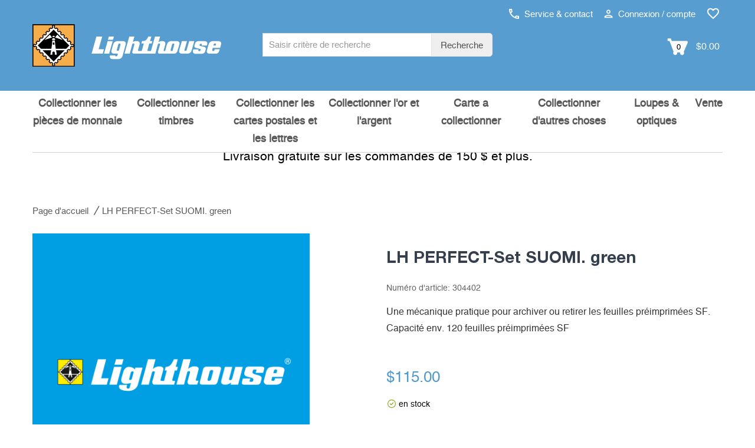

--- FILE ---
content_type: text/html; charset=UTF-8
request_url: https://fr.lighthousecanada.ca/lh-perfect-set-suomi-green.html
body_size: 12357
content:

<!DOCTYPE html>
<html lang="fr-ca" class="no-js">

<!-- Head BEGIN -->
<head>
        <meta charset="utf-8">
    <title>LH PERFECT-Set SUOMI. green at Lighthouse Canada</title>

    <meta name="title" content="LH PERFECT-Set SUOMI. green at Lighthouse Canada"/>    <meta name="viewport" content="width=device-width, initial-scale=1.0"/>
    <!-- Meta Tags -->


    <!--// href langs \\-->
    <link rel="alternate" hreflang="fr-ca" href="https://fr.lighthousecanada.ca/lh-perfect-set-suomi-green.html" />
<link rel="alternate" hreflang="en-ca" href="https://www.lighthousecanada.ca/lh-perfect-set-suomi-green.html" />

    <!--// canonical tag \\-->
    <link rel="canonical" href="https://fr.lighthousecanada.ca/lh-perfect-set-suomi-green.html"/>


    <meta name="robots" content="index,follow,noodp"/>
<!-- Google Site Verification -->

<!-- Opensearch Tags -->
<link rel="search" href="https://fr.lighthousecanada.ca/search/opensearch.xml"
      type="application/opensearchdescription+xml" title="Fr.lighthousecanada.ca"/>

<!-- Opengraph Tags -->
    <meta name="og:locality" content="Hamburg"/>
    <meta name="og:region" content="Hamburg"/>
    <meta name="og:postal-code" content="21502"/>
    <meta name="og:street-address" content="Am Spakenberg 45"/>
    <meta name="og:country-name" content="Germany"/>

    <meta name="og:latitude" content="53.436000"/>
    <meta name="og:longitude" content="10.392760"/>
    <meta name="geo.position" content="53.436000;10.392760"/>
    <meta name="geo.region" content="DE"/>
    <meta name="geo.placename" content="Am Spakenberg 45, 21502 Geesthacht, Germany"/>
    <meta name="ICBM" content="53.436000,10.392760"/>

    <meta name="og:email" content="info@lighthousecanada.ca"/>
    <meta name="og:phone_number" content="1-800-363-7082"/>
    <meta name="og:fax_number" content="+49 4152 801 555"/>

<!-- Mobile Devices Tags -->
<!-- iOS -->
<meta name="apple-mobile-web-app-title" content="Fr.lighthousecanada.ca"/>

    <link rel="icon" type="image/png" sizes="32x32" href="https://fr.lighthousecanada.ca/layouts/leuchtturm/images/mobile/favicon-32x32.png">
    <link rel="icon" type="image/png" sizes="16x16" href="https://fr.lighthousecanada.ca/layouts/leuchtturm/images/mobile/favicon-16x16.png">
    <link rel="icon" type="image/x-icon" href="https://fr.lighthousecanada.ca/layouts/leuchtturm/images/mobile/favicon.ico">

<link rel="manifest" href="https://fr.lighthousecanada.ca/layouts/leuchtturm/images/mobile/manifest.json">
<meta name="msapplication-TileColor" content="#ffffff">

<meta name="apple-mobile-web-app-capable" content="yes"/>
<meta name="apple-mobile-web-app-status-bar-style" content="black-translucent"/>
<meta name="format-detection" content="telephone=no"/>

<!-- Windows / Windows Phone -->
<meta name="msapplication-tap-highlight" content="no"/>
<meta name="msapplication-starturl" content="https://fr.lighthousecanada.ca/"/>
<meta name="msapplication-config" content="none"/>
<meta name="application-name" content="Fr.lighthousecanada.ca"/>
<meta name="msapplication-tooltip" content="Fr.lighthousecanada.ca"/>
<meta name="msapplication-TileColor" content="#ffffff">
<meta name="msapplication-square70x70logo"
      content=""/>
<meta name="msapplication-square150x150logo"
      content=""/>
<meta name="msapplication-wide310x150logo"
      content=""/>
<meta name="msapplication-square310x310logo"
      content=""/>

<!-- Social Media Tags (Facebook, Twitter, Google+) -->
<!-- ogp tags -->
<meta property="og:site_name" content="fr.lighthousecanada.ca"/>
<meta property="og:title"
      content="LH PERFECT-Set SUOMI. green"/>
<meta property="og:url" content="https://fr.lighthousecanada.ca/lh-perfect-set-suomi-green.html"/>
<meta property="og:locale" content="fr_CA"/>


            <!-- product data -->
        <meta property="og:type" content="product"/>
        <meta property="product:condition" content="new"/>

        
        <link rel="image_src"
              href="https://fr.lighthousecanada.ca/media/productdetail/1024x1024/304402/lh-perfect-set-suomi-green.jpg"/>

                        
        <meta property="product:availability" content="instock"/>

                    <meta property="product:price:amount"
                  content="115.00"/>
            <meta property="product:price:currency" content="CAD"/>
        
        <!-- twitter tags -->
        <meta name="twitter:card" content="product"/>
        <meta name="twitter:title" content="LH PERFECT-Set SUOMI. green"/>
                <meta name="twitter:image"
              content="https://fr.lighthousecanada.ca/media/productdetail/1024x1024/304402/lh-perfect-set-suomi-green.jpg"/>
                    <meta name="twitter:data1" content=" $115.00"/>
            <meta name="twitter:label1" content="Prix"/>
                <meta http-equiv="X-UA-Compatible" content="IE=edge,chrome=1">
    <!-- Favicon -->
    <link href="https://fr.lighthousecanada.ca/layouts/leuchtturm/images/favicon.ico" type="image/x-icon" rel="icon"/><link href="https://fr.lighthousecanada.ca/layouts/leuchtturm/images/favicon.ico" type="image/x-icon" rel="shortcut icon"/>            <meta name="google-site-verification" content="hp4qIbyuWrwdFhydblpdRJdVG4L_ZReFLUOzmV5YJ8Q"/>
        <!--nocache-->

    <!--// CSS \\-->
            <link rel="stylesheet" type="text/css" href="/layouts/leuchtturm/_css/load.v1651478273.css?fonts|bootstrap|plugins|helper|elements|style|products|colors|global|custom" media="all" />
    <script type="text/javascript" src="/layouts/leuchtturm/_js/load.v1651478273.js?pace"></script>

    

    
    <!-- BEGIN consent -->
    <script>window.dataLayer = window.dataLayer || []; function gtag(){dataLayer.push(arguments);} </script>        <!-- END consent -->
    <!--/nocache-->
</head>
<!-- Head END -->

<!-- Body BEGIN -->
<body class="page-md product-view"
      ontouchstart=""
      data-sid="58"
      data-lid="15"      data-s="0"
      data-tid="4"
      data-is-admin=""
>

    <!-- BEGIN HEADER -->
    
<div class="header">
        <!-- BEGIN PRE-HEADER -->
    <div class="pre-header hidden-xs hidden-sm hidden-md">
        <div class="container">
            <div class="row margin-top-10">
                <div class="pre-header-menu pull-right">
                    <ul class="icons list-unstyled list-inline">
                        <li>
                            <a href="https://fr.lighthousecanada.ca/contact/"
                               title="Service & contact"
                               data-target="#ajax"
                               data-toggle="modal"
                            >
                                <img src="https://fr.lighthousecanada.ca/layouts/leuchtturm/images/phone.svg" alt="" width="17" height="17"> Service & contact                            </a>
                        </li>
                        <li>
                                                            <a href="https://fr.lighthousecanada.ca/customers/login/"
                                   title="Connexion / compte"
                                   data-target="#ajax"
                                   data-toggle="modal"
                                   id="usermenu"
                                >
                                    <img src="https://fr.lighthousecanada.ca/layouts/leuchtturm/images/user.svg" alt="" width="15" height="15"> Connexion / compte                                </a>
                                                    </li>
                                                    <li>
                                <a href="https://fr.lighthousecanada.ca/customers/wishlist/"
                                   title="Liste d'envies"
                                   class="pre-header-wishlist"
                                >
                                    <img src="https://fr.lighthousecanada.ca/layouts/leuchtturm/images/wishlist.svg" alt="" width="22" height="22">
                                    <span class="badge badge-info txt invisible">0</span>
                                </a>
                            </li>
                                                                    </ul>
                </div>
            </div>
            <div class="row logo-bar">
                <div class="col-sm-5 col-md-4 padding-left-0">
                    <a href="https://fr.lighthousecanada.ca/" class="logo"
                       title="Page d'accueil">
                                                    <img src="https://fr.lighthousecanada.ca/layouts/leuchtturm/images/logo-english.svg" alt="LIGHTHOUSE">
                                            </a>
                </div>
                <div class="col-sm-5 col-md-4 margin-top-10 no-space">
                    <div class="pre-header-search">
                        <form id="search_form" action="https://fr.lighthousecanada.ca/search/" method="get">
                            <div class="input-group input-group-sm">
                                <label class="visuallyhidden" for="search">
                                    Search term :
                                </label>
                                <input type="text"
                                       name="q"
                                       id="search"
                                       value=""
                                       placeholder="Saisir critère de recherche"
                                       class="form-control search-suggest"
                                       maxlength="128"
                                       autocomplete="off"
                                >
                                <input type="hidden" name="direct" value="true"/>
                                <span class="input-group-btn">
                                    <button class="btn btn-default" type="submit">
                                        Recherche                                    </button>
                                </span>
                            </div>
                            <div class="search-autocomplete search-list display-hide"></div>
                        </form>
                    </div>
                </div>
                <div class="col-sm-2 col-md-4 margin-top-10 cart-container">
                    <a class="search-btn margin-right-15">
                        <img src="https://fr.lighthousecanada.ca/layouts/leuchtturm/images/search.svg"
                             alt="Chercher" width="19"> Chercher                    </a>
                                            <a href="https://fr.lighthousecanada.ca/checkout/cart/"
                           class="cart-btn cart-anchor top-cart-block"
                           title="Panier"
                           data-tracking="Panier"
                        >
                            <img src="https://fr.lighthousecanada.ca/layouts/leuchtturm/images/cart.svg"
                                 alt="Ajouter au panier" width="35">
                            <span class="txt">0</span>
                            <span class="minicart-total"> $0.00</span>
                        </a>
                                    </div>
            </div>
        </div>
    </div>
    <!-- END PRE-HEADER -->

    <!-- BEGIN NAVIGATION -->
    <div class="navigations-header">
        <div class="container">
            <div class="row">
                <div class="col-xs-12 bg-header">
                    <div class="header-logo">
                        <a href="https://fr.lighthousecanada.ca/" class="logo"
                           title="Page d'accueil">
                                                            <img src="https://fr.lighthousecanada.ca/layouts/leuchtturm/images/logo-english.svg" alt="LIGHTHOUSE" class="img-responsive">
                                                    </a>
                    </div>
                    <div class="header-icons visible-xs visible-sm visible-md">
                                                    <a href="https://fr.lighthousecanada.ca/customers/login/"
                               class="user-menu"
                               title="Connexion / compte"
                               data-target="#ajax"
                               data-toggle="modal"
                            >
                                <img src="https://fr.lighthousecanada.ca/layouts/leuchtturm/images/user.svg"
                                     alt="Connexion / compte" width="25" height="25">
                            </a>
                                                                            <a href="https://fr.lighthousecanada.ca/customers/wishlist/"
                                   title="Liste d'envies"
                                   class="pre-header-wishlist"
                                >
                                <img src="https://fr.lighthousecanada.ca/layouts/leuchtturm/images/wishlist.svg" alt="" width="22" height="22">
                                <span class="badge badge-info txt invisible">0</span>
                            </a>
                                                                            <a href="https://fr.lighthousecanada.ca/checkout/cart/"
                               class="cart-btn cart-anchor"
                               title="Panier"
                               data-tracking="Panier"
                            >
                                <img src="https://fr.lighthousecanada.ca/layouts/leuchtturm/images/cart.svg"
                                     alt="Ajouter au panier" width="30">
                                <span class="txt">0</span>
                            </a>
                                                                    </div>
                </div>
                <a href="#" class="mobi-toggler" aria-label="Menu" aria-expanded="false">
                    <div class="hamburger">
                        <span></span>
                        <span></span>
                        <span></span>
                    </div>
                    <div class="navi-open">Tous les objets de collection</div>
                    <div class="navi-close display-hide">Fermer</div>
                </a>
                <div class="header-menu visible-xs visible-sm visible-md">
                    <div class="search-menu">
                        <a class="search-link">
                            <span class="padding-right-10 size-16">Recherche</span>
                            <img id="search-grey-svg" src="https://fr.lighthousecanada.ca/layouts/leuchtturm/images/search-grey.svg"
                                 alt="Recherche" width="20" height="20">
                            <img id="xmark-grey-svg" src="https://fr.lighthousecanada.ca/layouts/leuchtturm/images/x-mark-grey.svg"
                                 alt="Recherche" width="20" height="20" style="display: none;">
                        </a>
                        <form id="search_form" action="https://fr.lighthousecanada.ca/search/" method="get"
                              class="display-hide">
                            <label class="visuallyhidden" for="search-mobile">
                                Search term :
                            </label>
                            <input type="text"
                                   name="q"
                                   id="search-mobile"
                                   value=""
                                   class="form-control  search-suggest"
                                   maxlength="128"
                                   autocomplete="off"
                                   placeholder="Saisir critère de recherche"
                            >
                            <input type="hidden" name="direct" value="true"/>
                            <button type="submit">
                                <img src="https://fr.lighthousecanada.ca/layouts/leuchtturm/images/search.svg"
                                     alt="Recherche" width="25" height="25">
                            </button>
                            <div class="search-autocomplete search-list"></div>
                        </form>
                    </div>
                </div>
                <div id="header-search">
                    <form id="search_mini_form" action="https://fr.lighthousecanada.ca/search/" method="get">
                        <div class="input-group input-group-sm">
                            <label class="visuallyhidden" for="search-2">
                                Search term :
                            </label>
                            <input type="text"
                                   name="q"
                                   id="search-2"
                                   value=""
                                   placeholder="Saisir critère de recherche"
                                   class="form-control search-suggest"
                                   maxlength="128"
                                   autocomplete="off"
                            >
                            <input type="hidden" name="direct" value="true"/>
                            <span class="input-group-btn">
                                        <button class="btn btn-default" type="submit">Recherche</button>
                                    </span>
                        </div>
                        <div class="search-autocomplete search-list display-hide"></div>
                    </form>
                </div>
                <div class="clearfix"></div>
                <hr class="header-line visible-xs visible-sm visible-md">
                <nav class="header-navigation" data-active-category-id=""
                     data-sub-class="col-lg-2 col-md-3 col-xs-4 header-navigation-col"
                     data-columns="">
                    <ul>
                                                    <li class="dropdown single-line"
                                data-category-id="5751900">
                                <a class="dropdown-toggle"
                                   data-toggle="dropdown"
                                   data-category-id="5751900"
                                   href="/collectionner-les-pieces-de-monnaie/"
                                   title="Collectionner les pièces de monnaie"
                                   data-list-image=""
                                >Collectionner les pièces de monnaie                                                                            <i class="fa fa-sort-down visible-xs visible-sm"></i>
                                                                    </a>
                                                            </li>
                                                    <li class="dropdown single-line"
                                data-category-id="5751800">
                                <a class="dropdown-toggle"
                                   data-toggle="dropdown"
                                   data-category-id="5751800"
                                   href="/collectionner-les-timbres/"
                                   title="Collectionner les timbres"
                                   data-list-image=""
                                >Collectionner les timbres                                                                            <i class="fa fa-sort-down visible-xs visible-sm"></i>
                                                                    </a>
                                                            </li>
                                                    <li class="dropdown single-line"
                                data-category-id="5760800">
                                <a class="dropdown-toggle"
                                   data-toggle="dropdown"
                                   data-category-id="5760800"
                                   href="/collectionner-les-cartes-postales-et-les-lettres/"
                                   title="Collectionner les cartes postales et les lettres"
                                   data-list-image=""
                                >Collectionner les cartes postales et les lettres                                                                            <i class="fa fa-sort-down visible-xs visible-sm"></i>
                                                                    </a>
                                                            </li>
                                                    <li class="dropdown single-line"
                                data-category-id="5762400">
                                <a class="dropdown-toggle"
                                   data-toggle="dropdown"
                                   data-category-id="5762400"
                                   href="/collectionner-lor-et-largent/"
                                   title="Collectionner l'or et l'argent"
                                   data-list-image=""
                                >Collectionner l'or et l'argent                                                                            <i class="fa fa-sort-down visible-xs visible-sm"></i>
                                                                    </a>
                                                            </li>
                                                    <li class="dropdown single-line"
                                data-category-id="5783808">
                                <a class="dropdown-toggle"
                                   data-toggle="dropdown"
                                   data-category-id="5783808"
                                   href="/carte-a-collectionner/"
                                   title="Carte a collectionner"
                                   data-list-image=""
                                >Carte a collectionner                                                                            <i class="fa fa-sort-down visible-xs visible-sm"></i>
                                                                    </a>
                                                            </li>
                                                    <li class="dropdown single-line"
                                data-category-id="5762700">
                                <a class="dropdown-toggle"
                                   data-toggle="dropdown"
                                   data-category-id="5762700"
                                   href="/collectionner-dautres-choses/"
                                   title="Collectionner d'autres choses"
                                   data-list-image=""
                                >Collectionner d'autres choses                                                                            <i class="fa fa-sort-down visible-xs visible-sm"></i>
                                                                    </a>
                                                            </li>
                                                    <li class="dropdown"
                                data-category-id="5764700">
                                <a class="dropdown-toggle"
                                   data-toggle="dropdown"
                                   data-category-id="5764700"
                                   href="/loupes-optiques/"
                                   title="Loupes &amp; optiques"
                                   data-list-image=""
                                >Loupes &amp; optiques                                                                            <i class="fa fa-sort-down visible-xs visible-sm"></i>
                                                                    </a>
                                                            </li>
                                                    <li class="dropdown single-line"
                                data-category-id="5783807">
                                <a class="dropdown-toggle"
                                   data-toggle="dropdown"
                                   data-category-id="5783807"
                                   href="/vente/"
                                   title="Vente"
                                   data-list-image=""
                                >Vente                                                                    </a>
                                                            </li>
                                            </ul>
                </nav>
            </div>
        </div>
    </div>
    <!-- END NAVIGATION -->
</div>

<!-- BEGIN CART-HEADER -->
<div class="minicart-wrapper">
    <div id="minicart"
     class="top-cart-content-wrapper mini-cart">
    <div class="top-cart-content">
        <a class="continueShopping close"></a>
        <p>Panier</p>
                    <div class="text-center">
                Vous n'avez aucun article dans votre panier.            </div>
            </div>
</div></div>
<!-- END CART-HEADER -->

<div id="naviBackDrop"></div>
<div id="fullPageBackDrop"></div>    <!-- END HEADER -->

<!-- BEGIN CONTENT -->
    <main>
  <div class="main">
        <div class="text-center margin-top-20 margin-bottom-20">
        <p class="padding-top-30 size-21 bold">
            Livraison gratuite sur les commandes de 150 $ et plus.        </p>
    </div>



    <div class="container">
        <!-- BEGIN BREADCRUMB & PRODUCT NAVI -->
        <div class="row hidden-xs">
                            <div class="col-md-12 margin-top-15 hidden-sm"></div>
                        <div class="col-md-12 margin-bottom-5">
                                    <div class="col-lg-8 col-md-8 col-sm-7 col-xs-12 padding-left-0">
                                    <div class="col-md-12 margin-top-15 hidden-xs hidden-sm"></div>
        <nav class="breadcrumbs" aria-label="Breadcrumb">
        <ul class="breadcrumb margin-bottom-20 hidden-xs" itemscope itemtype="https://schema.org/BreadcrumbList">
            <li itemprop="itemListElement" itemscope itemtype="https://schema.org/ListItem">
                <a href="https://fr.lighthousecanada.ca/" itemprop="item" class="normal"
                   title="Vers la page d'accueil"><span itemprop="name">Page d'accueil</span>
                </a>
                <meta itemprop="position" content="1"/>
            </li>
            <li class="active" aria-current="page"><span>LH PERFECT-Set SUOMI. green</span></li>        </ul>
    </nav>
                    </div>
                                            </div>
        </div>
        <!-- END BREADCRUMB & PRODUCT NAVI -->

        <!-- BEGIN CONTENT -->
        <!--nocache-->
<!-- BEGIN MESSAGE -->
<div class="row">
    <div class="col-md-12">
            </div>
</div>
<!-- END MESSAGE -->
<!--/nocache-->


<div>
    <!-- BEGIN PRODUCT DETAILS -->
    <div class="row">
        <div id="product-detail-view" class="product-page">
            <div class="col-md-5 col-sm-6 col-xs-12">
                <button type="button" class="back-btn visible-xs historyback" title="Retour"><i class="fas fa-chevron-left"></i></button>
                <div class="product-main-image">
                    <div>
                        <img id="zoom0"
                             class="enlarge-button img-responsive product-cart-image-304402"
                             width="700" height="700"
                             data-zoom-image="https://fr.lighthousecanada.ca/media/productdetail/3072x3072/304402/lh-perfect-set-suomi-green.jpg"
                             data-index="0"
                             src="https://fr.lighthousecanada.ca/media/productdetail/700x700/304402/lh-perfect-set-suomi-green.jpg"
                             alt="LH PERFECT-Set SUOMI. green"/>
                        <a href="https://fr.lighthousecanada.ca/media/productdetail/3072x3072/304402/lh-perfect-set-suomi-green.jpg"
                           data-size="3072x3072"
                           data-title="" title="Zoom" data-index="0" rel="photos-lib" class="enlarge-button">
                            <img class="shadow" src="https://fr.lighthousecanada.ca/layouts/leuchtturm/images/search.svg" alt="Zoom"/>
                        </a>
                    </div>
                                    </div>
                <div class="product-other-images hidden-xs display-hide text-center">
                                    </div>
            </div>
            <div class="col-md-1 hidden-sm hidden-xs"></div>
            <div class="col-sm-6 col-xs-12">
                <div class="visible-lg visible-md" id="zoomBox"></div>
                <div class="col-sm-12 product-details no-space">
                                            <h1 class="title attr-name">
                            LH PERFECT-Set SUOMI. green                        </h1>
                        <span class="font-h4 text-light">Numéro d'article: <span
                                    class="attr-sku">304402</span></span>
                        <br>
                                                                    <div class="col-md-12 no-space">
                            <p class="font-st padding-top-15">Une mécanique pratique pour archiver ou retirer les feuilles préimprimées SF. Capacité env. 120 feuilles préimprimées SF</p>
                        </div>
                    
                        <div class="price-availability-block clearfix ">
                    <meta content="https://fr.lighthousecanada.ca/lh-perfect-set-suomi-green.html"/>
                        <div class="price-box">
                                        <strong class="price-special attr-special_price hidden"
                                id="product-price-304402"
                                data-price="115.0000"
                                content="115.00">
                             $115.00                        </strong>

                        <em class="price-special hidden">
                            <span class="attr-price old-price-out" id="old_price-304402">
                                 $0.00                            </span>
                        </em>

                        <div class="price-special padding-bottom-5 hidden">
                            <span class="attr-saved_price">
                                Vous économisez <span>0%</span>                            </span>
                        </div>

                        <strong class="price-regular attr-price "
                                id="product-price-304402"
                                data-price="115.0000"
                                content="115.00">
                             <span>$</span>115.00                        </strong>

                        <span class="piece-quantity text-light">
                                                    </span>
                    <div id="availability" class="margin-top-15 attr-stock_color green">
    
        <small class="attr-delivery_time text-normal show">en stock</small>
        <small class="attr-tooltip show without-icon">
                    </small>
        <small class="attr-left_in_stock show without-icon padding-top-10">
                    </small>
    </div>

                                <span class="attr-abo_details">
                                                            </span>
                                
                <!--/nocache-->
            </div>
            </div>

                    <div class="clearfix"></div>

                    <!--nocache-->
                                            <form data-variant="default" data-container="product-detail-view"
                              action="https://fr.lighthousecanada.ca/checkout/cart/add/"
                              id="CheckoutCartForm" method="post">
                            <div class="hidden">
                                <input type="text" name="msg" value=""/>
                            </div>
                            <div class="hidden">
                                <input type="hidden" id="sku" name="sku" class="attr-sku"
                                       value="304402"/>
                            </div>
                            
                                                                <div id="custom_options"
                                     class="product-page-options attr-custom_options ">
                                            <div class="hidden value "
            ></div>
                                        </div>
                            
                                                            <div class="clearfix"></div>
                            
                                                            
                                
                                
                                                                    <div class="product-page-cart">
                                        <div>
                                            <div class="product-quantity">
                                                <input id="qty" class="form-control input-sm"
                                                       type="text" name="qty" maxlength="4"
                                                                                                           value="1"
                                                       data-min="1" data-max="9999"
                                                       data-stepsize="1"
                                                       data-alt-up="quantity up"
                                                       data-alt-down="quantity down"
                                                       title="Quantité"
                                                       alt="Quantité"
                                                       aria-label="Quantité"
                                                       data-rule-required="true"
                                                       data-msg-required="Veuillez saisir une quantité valide."
                                                />
                                            </div>
                                            <div id="add-to-cart" class="add-to-cart" data-error="qty">
                                                <button id="add-to-cart-btn" type="submit"
                                                        title="Ajouter au panier"
                                                        class="add-to-cart-btn btn "
                                                        data-unavailable="Article indisponible."
                                                        data-currently="indisponible pour le moment"
                                                        data-cart="Ajouter au panier">
                                                    <i class="far fa-shopping-cart"></i>
                                                    Ajouter au panier                                                </button>
                                            </div>
                                                                                        <div class="clearfix"></div>
                                        </div>
                                    </div>
                                                                                    </form>
                                        <!--/nocache-->

                                            <div id="order_by_phone"
                             class="product-page-cart text-center display-hide">
                            <a class="btn btn-primary"
                               href="tel:18003637082">Commande par téléphone :                                <i class="fa fa-phone"></i> 1-800-363-7082</a>
                        </div>
                    
                    
                    
                                                            <!--nocache-->
                </div>
                                    <div class="col-sm-12 no-space">
                        <div class="product-meta-block hidden-print">
                            <ul class="list-unstyled list-inline">
                                                                    <li>
                                        <a href="https://fr.lighthousecanada.ca/customers/wishlist/add/304402/"
                                           title="Se souvenir du produit"
                                           alt="Se souvenir du produit"
                                           id="product_remember_link"
                                           class="normal"
                                           data-target="#ajax"
                                           data-toggle="modal"
                                           data-sku="304402"
                                           data-price="115.0000"
                                           rel="noindex,nofollow"
                                        >
                                            <noscript class="img-lazy">
                                                <img src="https://fr.lighthousecanada.ca/layouts/leuchtturm/images/addtowishlist.svg"
                                                     alt="" width="20" height="auto">
                                            </noscript>
                                            Se souvenir du produit                                        </a>
                                    </li>
                                                                <li>
                                    <a href="https://fr.lighthousecanada.ca/forms/recommend/304402/"
                                       id="product_recommend_link"
                                       class="normal"
                                       rel="noindex,nofollow"
                                       title="Recommander le produit">
                                        <i class="fal fa-share-alt"></i>
                                        <span class="product_recommend_title">Recommander le produit</span>
                                        <div class="product_recommend_box">
                                            <ul class="list-unstyled">
                                                <li data-name="Facebook"
                                                    data-href="https://www.facebook.com/share.php?u=https://fr.lighthousecanada.ca/lh-perfect-set-suomi-green.html">
                                                    <i class="fab fa-facebook"></i> Facebook
                                                </li>
                                                <li data-name="Twitter"
                                                    data-href="https://twitter.com/home?status=https://fr.lighthousecanada.ca/lh-perfect-set-suomi-green.html">
                                                    <i class="fab fa-twitter"></i> Twitter
                                                </li>
                                            </ul>
                                        </div>
                                    </a>
                                </li>
                                <li>
                                    <i class="fal fa-question"></i>
                                    <a href="https://fr.lighthousecanada.ca/forms/product/304402/"
                                       id="product_questions_link"
                                       class="normal"
                                       title="Questions sur le produit"
                                       data-target="#ajax"
                                       data-toggle="modal"
                                       rel="noindex,nofollow"
                                    >Questions sur le produit</a>
                                </li>
                        </div>
                        <div class="clearfix"></div>
                        <div class="giftslink attr-gifts_count">
                                                    </div>
                                            </div>
                                <!--/nocache-->
            </div>
        </div>
    </div>
    <!-- END PRODUCT DETAILS -->

    <div>
        
        <div class="row margin-top-50">
            <div class="col-md-12">
                <hr class="black">
                <div class="product-description padding-top-30 padding-bottom-30">
                    <p class="font-h1">Description du&shy; produit</p>
                    <div class="margin-top-15 font-size-19" id="product-descriptions">
                        <p>Der LEUCHTTURM Drehstabbinder &quot;DP&quot; PERFEKT ist aufgrund seiner einfachen und sicheren Handhabung sehr beliebt. Weitere Vorteile:</p>
<p>&nbsp;</p>
<p>Außergewöhnlich großes Fassungsvermögen., Praktische Mechanik zum einfachen Hinzufügen oder Entnehmen v</p>                    </div>
                    <div class="clearfix"></div>
                </div>
            </div>
        </div>

            </div>
</div>

<!-- ACCESSORY PRODUCTS -->

<!-- ALTERNATE PRODUCTS -->
<!-- ALTERNATE PRODUCTS -->


<!-- BEGIN PRODUCT RELATION -->
<!--/nocache-->
<!--nocache-->

<!--/nocache-->

<!-- Root element of PhotoSwipe. -->
<div class="pswp" tabindex="-1" role="dialog" aria-hidden="true">
    <div class="pswp__bg"></div>
    <div class="pswp__scroll-wrap">
        <div class="pswp__container">
            <div class="pswp__item"></div>
            <div class="pswp__item"></div>
            <div class="pswp__item"></div>
        </div>
        <div class="pswp__ui pswp__ui--hidden">
            <div class="pswp__top-bar">
                <div class="pswp__counter"></div>
                <button class="pswp__button pswp__button--close" title="Fermer (Esc)"></button>
                <button class="pswp__button pswp__button--share" title="Partager"></button>
                <button class="pswp__button pswp__button--fs" title="Plein écran (activé/désactivé)"></button>
                <button class="pswp__button pswp__button--zoom" title="Zoom avant (intérieur/extérieur)"></button>
                <div class="pswp__preloader">
                    <div class="pswp__preloader__icn">
                        <div class="pswp__preloader__cut">
                            <div class="pswp__preloader__donut"></div>
                        </div>
                    </div>
                </div>
            </div>
            <div class="pswp__share-modal pswp__share-modal--hidden pswp__single-tap">
                <div class="pswp__share-tooltip"></div>
            </div>
            <button class="pswp__button pswp__button--arrow--left" title="Retour"></button>
            <button class="pswp__button pswp__button--arrow--right" title="Continuer"></button>
            <div class="pswp__caption">
                <div class="pswp__caption__center"></div>
            </div>
        </div>
    </div>
</div>



<div class="modal fade" id="reservationLayer" tabindex="-1" role="dialog" aria-labelledby="modal-reservation" aria-hidden="true">
    <div class="modal-dialog">
        <div class="modal-content">
            <div class="modal-header">
                <button type="button" class="close" data-dismiss="modal" aria-label="Fermer la fenêtre"></button>
                <h3 class="modal-title" id="modal-reservation">Réserver l'article maintenant ?                    <small>Contactez-nous !</small></h3>
            </div>
            <div class="modal-body">
                            </div>
            <div class="modal-footer">
                <button type="button" class="btn default"
                        data-dismiss="modal">Fermer</button>
            </div>
        </div>
    </div>
</div>        <!-- END CONTENT -->

            </div>
  </div>
</main><!-- END CONTENT -->

    <!-- BEGIN PRE-FOOTER -->
    <div class="pre-footer">
    <div class="container">
        <div class="row">
            <div class="col-sm-3 pre-footer-col infolist">
               <section>
                                    <p class="headline">Service</p>
                                <ul class="list-unstyled">
                    <li>
                        Politique de retour de 30 jours                    </li>
                                                            <li>
                        Cryptage SSL                    </li>
                                                        </ul>
               </section>
                            </div>
            <div class="col-sm-3 pre-footer-col infolist">
               <section>
                <p class="headline">
                    Options de paiement                </p>
                <ul class="list-unstyled">
                                                                        <li>Carte de crédit</li>
                                                                    
                    
                                    </ul>
               </section>
                <div class="cards">
                    <img src="https://fr.lighthousecanada.ca/layouts/leuchtturm/images/footer/visa.svg" class="svg visa" alt="VISA Logo"/>
                    <img src="https://fr.lighthousecanada.ca/layouts/leuchtturm/images/footer/mastercard.svg" class="svg mastercard" alt="Mastercard Logo"/>
                                                                <img src="https://fr.lighthousecanada.ca/layouts/leuchtturm/images/footer/paypal.svg" class="svg paypal" alt="PayPal Logo"/>
                                                        </div>
            </div>
                            <div class="col-sm-3 pre-footer-col infolist">
                   <section>
                    <p class="headline">Visiter la boutique</p>
                    <ul class="list-unstyled">
                                                <li>
                            <a href="https://fr.lighthousecanada.ca/frais-de-livraison/" rel="noindex, nofollow" title="Frais de port forfaitaires">Frais de port forfaitaires</a>                        </li>
                    </ul>
                   </section>
                </div>
                        <div class="col-sm-3 pre-footer-col infolist">
               <section>
                <p class="headline">Société</p>
                <ul class="list-unstyled">
                    <li>
                        <a href="https://fr.lighthousecanada.ca/service/" rel="noindex, nofollow" title="Service">Service</a>                    </li>
                    <li>
                        <a href="https://fr.lighthousecanada.ca/a-propos-de-nous/" rel="noindex, nofollow" title="À propos de nous">À propos de nous</a>                    </li>
                    
                    <li>
                        <a href="https://fr.lighthousecanada.ca/catalogue/" rel="noindex, nofollow" title="Catalogue">Catalogue</a>                    </li>

                    <li>
                                            </li>

                                                                <li class="social margin-top-15">
                                                            <a data-tracking="Youtube" href="https://www.youtube.com/channel/UCOmu41Xbs-VaFnOY9ZI0Zyg"
                                   title="follow us on" target="_blank">
                                    <i class="fab fa-youtube"></i>
                                </a>
                                                                                        <a data-tracking="Instagram" href="https://www.instagram.com/lighthousecanada/"
                                    title="follow us on" target="_blank">
                                    <i class="fab fa-instagram"></i>
                                </a>
                                                                                        <a data-tracking="Facebook" href="https://www.facebook.com/Canadalighthouse"
                                   title="follow us on" target="_blank">
                                    <i class="fab fa-facebook-square"></i>
                                </a>
                                                                                </li>
                                    </ul>
               </section>
            </div>
                    </div>
                                    <!-- END INFO BLOCK -->
    </div>
</div>    <!-- END PRE-FOOTER -->

<!-- BEGIN GoogleConsent -->
<!-- END GoogleConsent -->

    <!-- BEGIN FOOTER -->
    
<footer class="footer">
    <div class="container">
        <div class="row">
            <div class="col-md-2 col-md-push-10">
                <ul class="list-unstyled list-inline f16 footer-language-switch" aria-label="Modifiez la langue que vous souhaitez que nous utilisions.">
                    <li>
                                                                                                                                                                                                Canada - Français                                <img src="https://fr.lighthousecanada.ca/layouts/leuchtturm/images/flag_icons/ca.png" alt="ca" />                                                        <i class="fal fa-2x fa-angle-up"></i>
                    </li>
                </ul>
            </div>
            <div class="col-md-7 col-md-push-1">
                <nav>
                    <ul class="list-unstyled list-inline">
                                                                                <li>
                        <span class="link" data-href="aHR0cHM6Ly9mci5saWdodGhvdXNlY2FuYWRhLmNhL3Byb3RlY3Rpb24tZGVzLWRvbm5lZXMv">Protection des données</span>                    </li>
                    <li>
                        <span class="link" data-href="aHR0cHM6Ly9mci5saWdodGhvdXNlY2FuYWRhLmNhL3NpdGVtYXAv">Plan du site</span>                    </li>
                    <li>
                        <span class="link" data-href="aHR0cHM6Ly9mci5saWdodGhvdXNlY2FuYWRhLmNhL2Nndi8=">CGV</span>                    </li>
                    <li>
                        <span class="link" data-href="aHR0cHM6Ly9mci5saWdodGhvdXNlY2FuYWRhLmNhL2NvbnRhY3Qv" data-target="#ajax" data-toggle="modal">Contact</span>                    </li>
                                    </ul>
                </nav>
            </div>
            <div class="col-md-3 col-md-pull-9">
                © 2026 LEUCHTTURM. Tous droits réservés.            </div>
        </div>
        <div id="language-switch">
            <div class="row">
                <div class="col-sm-4">
                                        
                                        <ul class="list-unstyled">
                        <li>
                                                            <span class="link"
                                      data-href="aHR0cHM6Ly93d3cubGlnaHRob3VzZWNhbmFkYS5jYQ=="
                                      data-languages="CA"
                                      data-tracking="www.lighthousecanada.ca">
                                    <img src="https://fr.lighthousecanada.ca/layouts/leuchtturm/images/flag_icons/ca.png" alt="ca" />                                    Canada - English                                </span>
                                                    </li>
                    </ul>
                                        
                                        <ul class="list-unstyled">
                        <li>
                                                            <span class="link"
                                      data-href="aHR0cHM6Ly9mci5saWdodGhvdXNlY2FuYWRhLmNh"
                                      data-languages="CA"
                                      data-tracking="fr.lighthousecanada.ca">
                                    <img src="https://fr.lighthousecanada.ca/layouts/leuchtturm/images/flag_icons/ca.png" alt="ca" />                                    Canada - Français                                </span>
                                                    </li>
                    </ul>
                                        
                                        <ul class="list-unstyled">
                        <li>
                                                            <span class="link"
                                      data-href="aHR0cHM6Ly93d3cubGV1Y2h0dHVybS5kZQ=="
                                      data-languages="DE"
                                      data-tracking="www.leuchtturm.de">
                                    <img src="https://fr.lighthousecanada.ca/layouts/leuchtturm/images/flag_icons/de.png" alt="de" />                                    Deutschland                                </span>
                                                    </li>
                    </ul>
                                        
                                        <ul class="list-unstyled">
                        <li>
                                                            <span class="link"
                                      data-href="aHR0cHM6Ly93d3cubGV1Y2h0dHVybS5lcw=="
                                      data-languages="ES"
                                      data-tracking="www.leuchtturm.es">
                                    <img src="https://fr.lighthousecanada.ca/layouts/leuchtturm/images/flag_icons/es.png" alt="es" />                                    España                                </span>
                                                    </li>
                    </ul>
                                        
                                    </div>
                <div class="col-sm-4">
                                        <ul class="list-unstyled">
                        <li>
                                                            <span class="link"
                                      data-href="aHR0cHM6Ly93d3cubGV1Y2h0dHVybS5jaA=="
                                      data-languages="CH"
                                      data-tracking="www.leuchtturm.ch">
                                    <img src="https://fr.lighthousecanada.ca/layouts/leuchtturm/images/flag_icons/ch.png" alt="ch" />                                    Schweiz - Deutsch                                </span>
                                                    </li>
                    </ul>
                                        
                                        <ul class="list-unstyled">
                        <li>
                                                            <span class="link"
                                      data-href="aHR0cHM6Ly9mci5sZXVjaHR0dXJtLmNo"
                                      data-languages="CH"
                                      data-tracking="fr.leuchtturm.ch">
                                    <img src="https://fr.lighthousecanada.ca/layouts/leuchtturm/images/flag_icons/ch.png" alt="ch" />                                    Suisse - Français                                </span>
                                                    </li>
                    </ul>
                                        
                                        <ul class="list-unstyled">
                        <li>
                                                            <span class="link"
                                      data-href="aHR0cHM6Ly93d3cubGV1Y2h0dHVybS5kZQ=="
                                      data-languages="AT"
                                      data-tracking="www.leuchtturm.de">
                                    <img src="https://fr.lighthousecanada.ca/layouts/leuchtturm/images/flag_icons/at.png" alt="at" />                                    Österreich                                </span>
                                                    </li>
                    </ul>
                                        
                                        <ul class="list-unstyled">
                        <li>
                                                            <span class="link"
                                      data-href="aHR0cHM6Ly93d3cubGlnaHRob3VzZS51cw=="
                                      data-languages="US"
                                      data-tracking="www.lighthouse.us">
                                    <img src="https://fr.lighthousecanada.ca/layouts/leuchtturm/images/flag_icons/us.png" alt="us" />                                    USA                                </span>
                                                    </li>
                    </ul>
                                        
                                    </div>
                <div class="col-sm-4">
                                        <ul class="list-unstyled">
                        <li>
                                                            <span class="link"
                                      data-href="aHR0cHM6Ly93d3cubGV1Y2h0dHVybS5mcg=="
                                      data-languages="FR"
                                      data-tracking="www.leuchtturm.fr">
                                    <img src="https://fr.lighthousecanada.ca/layouts/leuchtturm/images/flag_icons/fr.png" alt="fr" />                                    France                                </span>
                                                    </li>
                    </ul>
                                        
                                        <ul class="list-unstyled">
                        <li>
                                                            <span class="link"
                                      data-href="aHR0cHM6Ly93d3cubGV1Y2h0dHVybS5jb20="
                                      data-languages="OT"
                                      data-tracking="www.leuchtturm.com">
                                    <img src="https://fr.lighthousecanada.ca/layouts/leuchtturm/images/flag_icons/ot.png" alt="ot" />                                    Other Countries - English                                </span>
                                                    </li>
                    </ul>
                                        
                                        <ul class="list-unstyled">
                        <li>
                                                            <span class="link"
                                      data-href="aHR0cHM6Ly93d3cubGV1Y2h0dHVybS5jb20="
                                      data-languages="OT"
                                      data-tracking="www.leuchtturm.com">
                                    <img src="https://fr.lighthousecanada.ca/layouts/leuchtturm/images/flag_icons/ot.png" alt="ot" />                                    Autres Pays - Français                                </span>
                                                    </li>
                    </ul>
                                        
                                        <ul class="list-unstyled">
                        <li>
                                                            <span class="link"
                                      data-href="aHR0cHM6Ly93d3cubGV1Y2h0dHVybS5jb20="
                                      data-languages="OT"
                                      data-tracking="www.leuchtturm.com">
                                    <img src="https://fr.lighthousecanada.ca/layouts/leuchtturm/images/flag_icons/ot.png" alt="ot" />                                    Otros países - Castellano                                </span>
                                                    </li>
                    </ul>
                                    </div>
            </div>
            <em class="fal fa-2x fa-times"></em>
        </div>
    </div>
</footer>    <!-- END FOOTER -->

<!-- BEGIN DEBUG -->
<!-- END DEBUG -->

<!-- BEGIN Ajax Modal -->
<!--nocache-->
<div class="modal fade bs-modal-lg" id="ajax" tabindex="-1" role="dialog" aria-hidden="true">
    <div class="modal-dialog modal-lg">
        <div class="modal-content">
            <div class="modal-body text-center">
                <noscript class="img-lazy">
                    <img src="https://fr.lighthousecanada.ca/layouts/_default/images/loading-spinner-grey.gif" alt="" />                </noscript>
                <span>&nbsp;&nbsp;Veuillez patienter...</span>
            </div>
        </div>
    </div>
</div>
<!--/nocache--><!-- BEGIN Ajax Modal -->

<!-- BEGIN NoScript -->
<noscript>
    <div class="noscript">
        <div class="row noscript-inner">
            <p><strong>JavaScript semble être désactivé dans votre navigateur.</strong></p>

            <p>Vous devez activer JavaScript dans votre navigateur afin de pouvoir utiliser toutes les fonctionnalités de ce site Internet.</p>
        </div>
    </div>
</noscript><!-- END NoScript -->

<!-- BEGIN TAGMANAGER DATA -->
    <div id="tagmanager" data-user="" data-userident_auth="" data-userident_visit="6803ff351196ef0473a6620b8d09446a" data-userstate="interessent" data-userloginstate="gastbestellung" data-account="0" data-currency="CAD" data-ordered="0" data-age="" data-gender="" data-emailhashed="6803ff351196ef0473a6620b8d09446a" data-emailsha256="5a4b63c4774daa9d590905f0d118abb79d25e52477439057cbf93f30ad469665" data-uri="https://fr.lighthousecanada.ca" data-wanv="1" data-cart_items="0" data-coupons="0" data-addressvalidation="0" data-page="product" data-category_id="" data-sku="304402" data-skuvariant="304402" data-productids="304402" data-product="LH PERFECT-Set SUOMI. green" data-price="115.0000" data-categories="" data-recommended="" data-products="" data-relatedproducts="0" style="display:none"></div><!-- END TAGMANAGER DATA -->

<!--nocache-->
<!-- BEGIN JAVASCRIPTS -->
<!--[if lt IE 9]>
<script type="text/javascript" src="/layouts/leuchtturm/_js/load.v1651478273.js?respond.min"></script><![endif]-->
<script type="text/javascript" src="/layouts/leuchtturm/_js/load.v1651478273.js?fr.lighthousecanada.ca|jquery.min|jquery.migrate.min|bootstrap.min|bootstrap-hover-dropdown.min|bootstrap-timepicker|bootstrap-datepicker|plugins/datepicker/bootstrap-datepicker.fr.min|autofill-event|jquery.base64|jquery.blockui.min|jquery.cookie|jquery.slimscroll|jquery.uniform|jquery.validate|plugins/validate/localization/messages_fr|plugins/validate/additional-methods|jquery.serializeObject|jquery.imagepicker|jquery.bootbox|jquery.lazyload|jquery.decorateSelects|jquery.removeClassBeginsPrefix|jquery.hoverIntent.min|jquery.pulsate|jquery.unevent|jquery.waypoints|cdn|master|product|scripts/cart|back-to-top|configuratorware|custom|gtmGA4|jquery.elevatezoom|jquery.slick|jquery.fancybox.min|jquery.fancybox-thumbs|bootstrap-maxlength|bootstrap.touchspin|jquery.alterclass|jquery.photoswipe|jquery.photoswipe-ui-default|spin.min|ladda.min|jquery.ladda|products|personalisation|navigation|jquery.cookieinfo"></script>


<!-- BEGIN INIT SCRIPTS -->
<script>Config.init('Pace,Fr,Cdn,Master,Product,Cart,Configuratorware,Spin,Ladda,Products,Personalisation,Navigation,Custom')</script><!-- END INIT SCRIPTS -->

    <script>
        (function(d,s){
            var f=d.getElementsByTagName(s)[0],j=d.createElement(s);
            j.async=true;
            j.src= 'https://d.lighthousecanada.ca/js/G31CJB3EJFG7';
            f.parentNode.insertBefore(j,f);
        })(document,'script');
    </script>

    <!-- BEGIN TAGMANAGER -->
            
<script class="cc" type="text/javascript">
    (function(w,d,s,l,i){w[l]=w[l]||[];w[l].push({'gtm.start':new Date().getTime(),event:'gtm.js'});
    var f=d.getElementsByTagName(s)[0],j=d.createElement(s),dl=l!='dataLayer'?'&l='+l:'';j.async=true;j.src='//www.googletagmanager.com/gtm.js?id='+i+dl;f.parentNode.insertBefore(j,f);
    })(window,document,'script','dataLayer','GTM-NKFTNCQ');
</script>        <!-- END TAGMANAGER -->

<!-- BEGIN Schema.org -->

            <script  type="application/ld+json">
                {"@context":"http:\/\/schema.org\/","@type":"WebSite","name":"LIGHTHOUSE","alternateName":"fr.lighthousecanada.ca","url":"https:\/\/fr.lighthousecanada.ca"}
            </script>   
        
            <script  type="application/ld+json">
                {"@context":"http:\/\/schema.org\/","@type":"Corporation","name":"LIGHTHOUSE","alternateName":"fr.lighthousecanada.ca","url":"https:\/\/fr.lighthousecanada.ca","logo":"https:\/\/fr.lighthousecanada.ca\/layouts\/leuchtturm\/images\/logo.png","address":{"@type":"PostalAddress","addressCountry":"CA","addressLocality":"Dorval, Quebec Canada","postalCode":"H9P 2R2","streetAddress":"645 Avenue L\u00e9pine "},"contactPoint":{"@type":"ContactPoint","telephone":"1-800-363-7082","contactType":"customer service","email":"info@lighthousecanada.ca","availableLanguage":["German","English"]}}
            </script>   
        
            <script  type="application/ld+json">
                {"@context":"http:\/\/schema.org\/","@type":"Product","sku":"304402","name":"LH PERFECT-Set SUOMI. green","image":[],"releaseDate":"2020-06-18 02:10:01","description":"Der LEUCHTTURM Drehstabbinder \"DP\" PERFEKT ist aufgrund seiner einfachen und sicheren Handhabung sehr beliebt. Weitere Vorteile: Au\u00dfergew\u00f6hnlich gro\u00dfes Fassungsverm\u00f6gen. , Praktische Mechanik zum einfachen Hinzuf\u00fcgen oder Entnehmen v","offers":{"@type":"Offer","url":"https:\/\/fr.lighthousecanada.ca\/lh-perfect-set-suomi-green.html","priceCurrency":"CAD","price":"115.00","priceValidUntil":"2026-02-16T17:04:47+01:00","itemCondition":"https:\/\/schema.org\/NewCondition","availability":"https:\/\/schema.org\/OutOfStock"}}
            </script>   
        <!-- END Schema.org -->
<!--/nocache-->
</body>
<!-- END BODY -->
</html>

--- FILE ---
content_type: image/svg+xml
request_url: https://fr.lighthousecanada.ca/layouts/leuchtturm/images/cart.svg
body_size: 719
content:
<?xml version="1.0" encoding="UTF-8"?>
<svg width="34px" height="28px" viewBox="0 0 34 28" version="1.1" xmlns="http://www.w3.org/2000/svg" xmlns:xlink="http://www.w3.org/1999/xlink">
    <title>ED7F0BFE-02A2-4A58-A769-1CD28808889F</title>
    <g id="Layout" stroke="none" stroke-width="1" fill="none" fill-rule="evenodd">
        <g id="LAY_Startseite_1440" transform="translate(-1997.000000, -80.000000)" fill="#fff" fill-rule="nonzero">
            <g id="Header" transform="translate(570.000000, 16.000000)">
                <g id="blockcart-cart-preview-dropdown-js-dropdown" transform="translate(1425.000000, 52.000000)">
                    <g id="shopping_cart_black_24dp" transform="translate(0.000000, 9.459459)">
                        <path d="M26.9076639,25.6756757 C28.1571998,25.6756757 29.2567914,24.8194103 29.8232477,23.52457 L35.7876993,9.97051597 C36.404137,8.59213759 35.604434,6.87960688 34.3382376,6.87960688 L9.6807284,6.87960688 L8.11464336,2.7027027 L2.66666667,2.7027027 L2.66666667,6.87960688 L5.9987625,6.87960688 L11.996535,22.7309582 C13.0365279,24.8824688 13.1982426,25.6756757 15.7306354,25.6756757 L26.9076639,25.6756757 Z M15.3296208,22.972973 C13.4969681,22.972973 12.0141855,24.4932432 12.0141855,26.3513514 C12.0141855,28.2094595 13.4969681,29.7297297 15.3296208,29.7297297 C17.1622736,29.7297297 18.6617167,28.2094595 18.6617167,26.3513514 C18.6617167,24.4932432 17.1622736,22.972973 15.3296208,22.972973 Z M26.6567667,22.972973 C24.824114,22.972973 23.3413313,24.4932432 23.3413313,26.3513514 C23.3413313,28.2094595 24.824114,29.7297297 26.6567667,29.7297297 C28.4894194,29.7297297 29.9888625,28.2094595 29.9888625,26.3513514 C29.9888625,24.4932432 28.4894194,22.972973 26.6567667,22.972973 Z"
                              id="Shape"></path>
                    </g>
                </g>
            </g>
        </g>
    </g>
</svg>

--- FILE ---
content_type: image/svg+xml
request_url: https://fr.lighthousecanada.ca/layouts/leuchtturm/images/phone.svg
body_size: 753
content:
<?xml version="1.0" encoding="UTF-8"?>
<svg width="17px" height="17px" viewBox="0 0 17 17" version="1.1" xmlns="http://www.w3.org/2000/svg" xmlns:xlink="http://www.w3.org/1999/xlink">
    <title>6A8ACC1E-E4B7-432E-81D0-16823B8B234B</title>
    <g id="Layout" stroke="none" stroke-width="1" fill="none" fill-rule="evenodd">
        <g id="LAY_Startseite_1440" transform="translate(-1709.000000, -29.000000)" fill="#fff" fill-rule="nonzero">
            <g id="Header" transform="translate(570.000000, 16.000000)">
                <g id="Group-9" transform="translate(1104.000000, 9.406318)">
                    <g id="Group-7" transform="translate(0.000000, 3.593682)">
                        <path d="M38.3433333,1.88888889 C38.4,2.72944444 38.5416667,3.55111111 38.7683333,4.335 L37.635,5.46833333 C37.2477778,4.335 37.0022222,3.13555556 36.9172222,1.88888889 L38.3433333,1.88888889 M47.6555556,13.2411111 C48.4583333,13.4677778 49.28,13.6094444 50.1111111,13.6661111 L50.1111111,15.0733333 C48.8644444,14.9883333 47.665,14.7427778 46.5222222,14.365 L47.6555556,13.2411111 M39.25,0 L35.9444444,0 C35.425,0 35,0.425 35,0.944444444 C35,9.81277778 42.1872222,17 51.0555556,17 C51.575,17 52,16.575 52,16.0555556 L52,12.7594444 C52,12.24 51.575,11.815 51.0555556,11.815 C49.8844444,11.815 48.7416667,11.6261111 47.6838889,11.2766667 C47.5894444,11.2388889 47.4855556,11.2294444 47.3911111,11.2294444 C47.1455556,11.2294444 46.9094444,11.3238889 46.7205556,11.5033333 L44.6427778,13.5811111 C41.97,12.2116667 39.7788889,10.03 38.4188889,7.35722222 L40.4966667,5.27944444 C40.7611111,5.015 40.8366667,4.64666667 40.7327778,4.31611111 C40.3833333,3.25833333 40.1944444,2.125 40.1944444,0.944444444 C40.1944444,0.425 39.7694444,0 39.25,0 Z"
                              id="Shape"></path>
                    </g>
                </g>
            </g>
        </g>
    </g>
</svg>